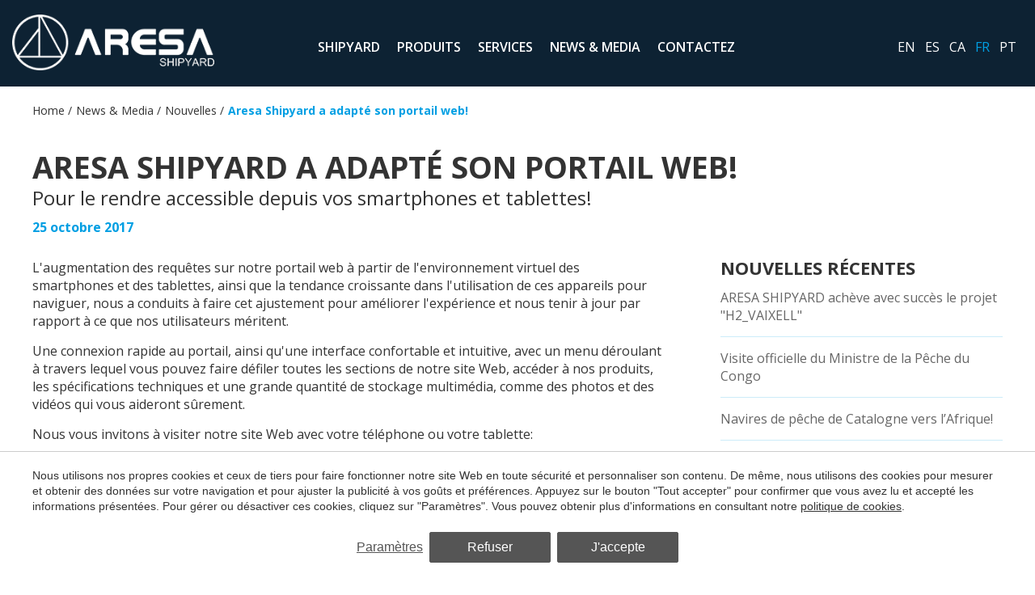

--- FILE ---
content_type: text/html; charset=UTF-8
request_url: https://www.aresashipyard.com/fr/nouvelles/grup-aresa-internacional-has-adapted-the-website
body_size: 13719
content:
<!doctype html>
<!--[if lt IE 7]> <html class="no-js lt-ie9 lt-ie8 lt-ie7" lang="fr"> <![endif]-->
<!--[if IE 7]>    <html class="no-js lt-ie9 lt-ie8" lang="fr"> <![endif]-->
<!--[if IE 8]>    <html class="no-js lt-ie9" lang="fr"> <![endif]-->
<!--[if IE 9]>    <html class="no-js lt-ie10" lang="fr"> <![endif]-->
<!--[if gt IE 8]><!--> <html class="no-js" lang="fr"> <!--<![endif]-->
<head>
<meta charset="utf-8">
<meta http-equiv="X-UA-Compatible" content="IE=edge,chrome=1">
<TITLE>Aresa Shipyard a adapté son portail web!</TITLE>
<META name="description" content="Pour le rendre accessible depuis vos smartphones et tablettes!">
<META name="keywords" content="">
<meta name="resource-type" content="document" />
<META http-equiv="Content-Type" content="text/html; charset=UTF-8">
<META http-equiv="content-language" content="fr" />
<link rel="canonical" href="https://www.aresashipyard.com/fr/nouvelles/grup-aresa-internacional-has-adapted-the-website">
<meta name="robots" content="index,follow,noodp,noydir">
<meta name="distribution" content="global">
<meta name="rating" content="general">
<meta name="copyright" content="2026 Aresa Shipyard">
<meta name="expires" content="never">
<meta name="viewport" content="width=device-width, initial-scale=1">
<meta property="og:type" content="article" />
<meta property="og:site_name" content="Aresa Shipyard" />
<meta property="og:url" content="https://www.aresashipyard.com/fr/nouvelles/grup-aresa-internacional-has-adapted-the-website"/>
<meta property="og:title" content="Aresa Shipyard a adapté son portail web!" />
<meta property="og:description" content="Pour le rendre accessible depuis vos smartphones et tablettes!" />
<meta property="og:image" content="https://www.aresashipyard.com/media/./articles/noticias/captura-web-mobil.jpg" />
<link rel="preconnect" href="https://www.googletagmanager.com">
<link rel="preconnect" href="https://www.google-analytics.com">
<link rel="preconnect" href="https://googleads.g.doubleclick.net">
<meta name="msapplication-TileImage" content="/favicon.ico">
<meta name="apple-mobile-web-app-title" content="Aresa Shipyard">
<link rel="icon" type="image/ico" href="/favicon.ico">


<LINK rel="stylesheet" href="/templates/html5.css?v=5.76" type="text/css" />

<LINK rel="stylesheet" href="/templates/style.css?v=5.76" type="text/css" />



<style>
</style>

<!--[if lt IE 9]>
<style>header,nav,section,article,aside,footer,hgroup,main { display: block; }</style>
<script>
document.createElement('header');
document.createElement('nav');
document.createElement('section');
document.createElement('article');
document.createElement('aside');
document.createElement('footer');
document.createElement('hgroup');
document.createElement('main');
</script>
<![endif]-->
<!--[if lt IE 10]>
<style>select{ background:none; }</style>
<![endif]-->
<script src="//ajax.googleapis.com/ajax/libs/jquery/1.7.1/jquery.min.js"></script>
<script>window.jQuery || document.write('<script src="/scripts/jquery.min.js"><\/script>')</script>
<script>
var __ie_ctx__ = {
	wl:'en',
	l:'fr',
	ts:1769486956173,
	tj:null,
	pc:{pm:8,pc:8}
};
addEventListener("DOMContentLoaded",function(){if(window.__ie_ctx__){"number"!=typeof __ie_ctx__.tj&&(__ie_ctx__.tj=Date.now());__ie_ctx__.st={m:0,k:0,t:0,w:0,p:0};var c=__ie_ctx__.st;"ontouchstart"in window&&addEventListener("touchstart",function(){c.t++});addEventListener("click",function(){c.m++});addEventListener("keydown",function(){c.k++});addEventListener("wheel",function(){c.w++});addEventListener("pointermove",function(){c.p++});__ie_ctx__.__stf=function(g){var a=[],b=["Location","History","WebSocket",
"Window"],e=["localStorage","sessionStorage"],f=0,d;for(d in b)"function"==typeof window[b[d]]&&f++;for(d in e)"object"==typeof window[e[d]]&&f++;a.push(f);a.push(b.concat(e).length);a.push(__ie_ctx__.ts);__ie_ctx__.tj?a.push(Date.now()-__ie_ctx__.tj):a.push(-1);b=__ie_ctx__.st;a.push(b.k);a.push(b.m);a.push(b.w);a.push(b.t);a.push(b.p);a=btoa(a.map(function(h){return h.toString(16)}).join(","));g.setRequestHeader("X-IESM",a)}}});
</script>
<script async src="https://www.googletagmanager.com/gtag/js?id=G-016BLPFG0C"></script>
<script>
window.dataLayer = window.dataLayer || [];
function gtag(){dataLayer.push(arguments)};
gtag('js', new Date());
gtag('consent', 'default', {
  ad_storage:'denied',
  ad_user_data:'denied',
  ad_personalization:'denied',
  analytics_storage:'denied'
});
gtag('config','G-016BLPFG0C');
</script>
</head>

<body id='article' >
<div class="page">

<script>
    $('body').addClass('isDesktop chrome');
</script>
<link rel="preconnect" href="https://fonts.googleapis.com">
<link rel="preconnect" href="https://fonts.gstatic.com" crossorigin>
<link href="https://fonts.googleapis.com/css2?family=Open+Sans:wght@400;600;700&display=swap" rel="stylesheet">
<link rel="stylesheet" href="/scripts/custom_animate.css" type="text/css">

<header class="header header--short">
    <div class="header__cols">

        <div class="header__col">
            <div class="header__logo">
                <a href="/fr">
                    <img class="_imgAuto" width="225" height="62" src="/templates/images/logo.png" alt="Aresa Shipyard">
                </a>
            </div>
        </div>

        <div class="header__col">
            <div class="header__nav">
                <nav><ul><li class="menu-0"><a href="/fr"></a></li><li class="menu-1"><a href="/fr/grup-aresa">Shipyard</a><ul><li class="menu-2"><a href="/fr/enterprise">Enterprise</a></li><li class="menu-3"><a href="/fr/chantiers-navals">Équipements</a></li><li class="menu-4"><a href="/fr/construction-de-bateaux">International</a></li><li class="menu-5"><a href="/fr/embarcations-professionnels">Bureau technique</a></li></ul></li><li class="menu-6"><a href="/fr/bateaux">Produits</a><ul><li class="menu-7"><a href="/fr/bateaux/navires-de-guerre">Navires de défense et de surveillance</a></li><li class="menu-8"><a href="/fr/bateaux/bateaux-de-travail">Navires de Services et Offshore</a></li><li class="menu-9"><a href="/fr/bateaux/navire-de-peche">Navires de pêche</a></li><li class="menu-10"><a href="/fr/bateaux/navire-a-passagers">Navires de passagers</a></li><li class="menu-11"><a href="/fr/bateaux/bateau-semi-rigide">Bateaux professionnels</a></li><li class="menu-12"><a href="/fr/bateaux/yachts">YACHTS</a></li></ul></li><li class="menu-13"><a href="/fr/navires">Services</a><ul><li class="menu-14"><a href="/fr/navires/transport-de-bateaux">Transports maritimes</a></li><li class="menu-15"><a href="/fr/navires/cours-de-formation">Stages de formation</a></li><li class="menu-16"><a href="/fr/navires/entretien-de-bateaux">Assistance Technique</a></li><li class="menu-17"><a href="/fr/navires/gestion-de-flotte">Gestion des flottes</a></li></ul></li><li class="menu-18"><a href="/fr/news-media">News & Media</a><ul><li class="menu-19"><a href="/fr/nouvelles">Nouvelles</a></li><li class="menu-20"><a href="/fr/articles-whitepapers">Articles & Whitepapers</a></li><li class="menu-21"><a href="/fr/news-media/videos">Videos</a></li></ul></li><li class="menu-22"><a href="/fr/contactez">Contactez</a></li></ul></nav>
            </div>
        </div>

        <div class="header__col">
            <div class="header__languages"><ul class="languages"><li class="language-en"><a href="/news/grup-aresa-internacional-has-adapted-the-website">en</a></li><li class="language-es"><a href="/es/noticias/grup-aresa-internacional-has-adapted-the-website">es</a></li><li class="language-ca"><a href="/ca/noticies/grup-aresa-internacional-has-adapted-the-website">ca</a></li><li class="language-fr active"><a href="/fr/nouvelles/grup-aresa-internacional-has-adapted-the-website">fr</a></li><li class="language-pt"><a href="/pt/noticias/grup-aresa-internacional-has-adapted-the-website">pt</a></li></ul></div>
        </div>
    </div>
</header>
<style>
._contentStyle iframe {
    width: 100%;
  aspect-ratio: 16 / 9;
}
</style>

<main>

    <section class="_section breadcrumbsSection">
    <div class="_container">
        <ul class="breadcrumbs"><li><a href="/fr">Home</a></li><li><a href="/fr/news-media">News & Media</a></li><li><a href="/fr/nouvelles">Nouvelles</a></li><li class="breadcrumbs__curr">Aresa Shipyard a adapté son portail web!</li>    </div>
</section>

    <section class="_section">
        <div class="_container">

            <div class="pageTitles">
                <div class="pageTitles__title"><h1 id='fx-page-title'>Aresa Shipyard a adapté son portail web!</h1></div>

                                    <div class="pageTitles__subtitle"><h2 id='fx-page-subtitle'>Pour le rendre accessible depuis vos smartphones et tablettes!</h2></div>
                <div class="pageTitles__date">25 octobre 2017</div>
            </div>

            <div class="contentWithSidebar">
                <div class="contentWithSidebar__content">
                    <div class="_contentStyle content"><p>L&#39;augmentation des requ&ecirc;tes sur notre portail web &agrave; partir de l&#39;environnement virtuel des smartphones et des tablettes, ainsi que la tendance croissante dans l&#39;utilisation de ces appareils pour naviguer, nous a conduits &agrave; faire cet ajustement pour am&eacute;liorer l&#39;exp&eacute;rience et nous tenir &agrave; jour par rapport &agrave; ce que nos utilisateurs m&eacute;ritent.</p>

<p>Une connexion rapide au portail, ainsi qu&#39;une interface confortable et intuitive, avec un menu d&eacute;roulant &agrave; travers lequel vous pouvez faire d&eacute;filer toutes les sections de notre site Web, acc&eacute;der &agrave; nos produits, les sp&eacute;cifications techniques et une grande quantit&eacute; de stockage multim&eacute;dia, comme des photos et des vid&eacute;os qui vous aideront s&ucirc;rement.</p>

<p>Nous vous invitons &agrave; visiter notre site Web avec votre t&eacute;l&eacute;phone ou votre tablette:&nbsp;</p>

<p><a href="https://www.aresaboats.com/es/">www.gruparesaint.com</a></p>
</div>
                </div>

                <div class="contentWithSidebar__sidebar">
                    <div class="list">                            <div class="list__title">Nouvelles récentes</div>
                            <ul class="list__list">                                    <li>
                                        <a href="/fr/nouvelles/aresa-shipyard-successfully-completes-the-h2vaixell-project" title="ARESA SHIPYARD achève avec succès le projet &#34;H2_VAIXELL&#34;">ARESA SHIPYARD achève avec succès le projet &#34;H2_VAIXELL&#34;</a>
                                    </li>                                    <li>
                                        <a href="/fr/nouvelles/the-minister-of-fisheries-of-the-democratic-republic-of-congo-rdc-visits-aresa-shipyard" title="Visite officielle du Ministre de la Pêche du Congo ">Visite officielle du Ministre de la Pêche du Congo </a>
                                    </li>                                    <li>
                                        <a href="/fr/articles-et-whitepapers/fishing-vessels-from-catalonia-to-africa" title="Navires de pêche de Catalogne vers l’Afrique!">Navires de pêche de Catalogne vers l’Afrique!</a>
                                    </li>                                    <li>
                                        <a href="/fr/nouvelles/new-project-in-progress" title="Nouveau projet RDC en cours! ">Nouveau projet RDC en cours! </a>
                                    </li>                                    <li>
                                        <a href="/fr/nouvelles/we-present-the-new-aresa-black-falcon-v2-0-model" title="NOUS VOUS PRÉSENTONS LE NOUVEAU MODÈLE ARESA BLACK FALCON V2.0 !">NOUS VOUS PRÉSENTONS LE NOUVEAU MODÈLE ARESA BLACK FALCON V2.0 !</a>
                                    </li>                                    <li>
                                        <a href="/fr/nouvelles/proud-of-the-last-contract-signing-at-aresa" title="FIERS DE PARTAGER L&#39;UN DE NOS DERNIERS CONTRATS AVEC L&#39;ARESA ! ">FIERS DE PARTAGER L&#39;UN DE NOS DERNIERS CONTRATS AVEC L&#39;ARESA ! </a>
                                    </li>                                    <li>
                                        <a href="/fr/nouvelles/new-project-at-aresa-shipyard" title="Nouveau projet au Aresa Shipyard!">Nouveau projet au Aresa Shipyard!</a>
                                    </li>                                    <li>
                                        <a href="/fr/nouvelles/green-innovation-h-powered-catamaran-at-aresa-shipyard" title="Green Innovation | H₂-Powered Catamaran at Aresa Shipyard ">Green Innovation | H₂-Powered Catamaran at Aresa Shipyard </a>
                                    </li>                                    <li>
                                        <a href="/fr/nouvelles/going-faster-further-and-greener" title="Going faster, further and greener">Going faster, further and greener</a>
                                    </li>                                    <li>
                                        <a href="/fr/nouvelles/the-new-aresa-2500-s-rws-is-already-on-his-way-to-angola" title="Le nouvel ARESA 2500 S RWS est déjà en route pour l&#39;Angola ! ">Le nouvel ARESA 2500 S RWS est déjà en route pour l&#39;Angola ! </a>
                                    </li>                                    <li>
                                        <a href="/fr/nouvelles/aresa-1300-sentinel-ii" title="ARESA SHIPYARD S.L. a remporté un contrat pour la construction de 9 unités d&#39;ARESA 1300 SENTIN">ARESA SHIPYARD S.L. a remporté un contrat pour la construction de 9 unités d&#39;ARESA 1300 SENTIN</a>
                                    </li>                                    <li>
                                        <a href="/fr/nouvelles/aresa-shipyard-has-been-award-with-a-contract-to-build-4-units-of-aresa-2500-s-rws" title="ARESA SHIPYARD a remporté un contrat pour la construction de 4 unités ARESA 2500 S RWS">ARESA SHIPYARD a remporté un contrat pour la construction de 4 unités ARESA 2500 S RWS</a>
                                    </li>                                    <li>
                                        <a href="/fr/nouvelles/aresa-shipyard-is-present-at-the-nigerian-navy-week" title="Aresa Shipyard est présent à la Nigerian Navy Week">Aresa Shipyard est présent à la Nigerian Navy Week</a>
                                    </li>                                    <li>
                                        <a href="/fr/nouvelles/60-years-of-success-in-naval-shipbuilding" title="60 ans de succès dans la construction navale">60 ans de succès dans la construction navale</a>
                                    </li>                                    <li>
                                        <a href="/fr/nouvelles/aresa-shipyard-entrega-4-patrulleras-a-la-armada-de-nigeria" title="Aresa Shipyard livre 4 patrouilleurs à la marine nigériane">Aresa Shipyard livre 4 patrouilleurs à la marine nigériane</a>
                                    </li>                                    <li>
                                        <a href="/fr/nouvelles/el-equipo-de-aresa-os-desea-feliz-navidad" title="L&#39;équipe Aresa Shipyard vous souhaite un joyeux Noël!">L&#39;équipe Aresa Shipyard vous souhaite un joyeux Noël!</a>
                                    </li>                                    <li>
                                        <a href="/fr/nouvelles/cefopescas-is-delivered-to-angola" title="CEFOPESCA est livré en Angola!">CEFOPESCA est livré en Angola!</a>
                                    </li>                                    <li>
                                        <a href="/fr/nouvelles/the-new-aresa-1500-black-falcon-high-speed-interceptor" title="Le nouvel intercepteur haute vitesse ARESA 1500 Black Falcon">Le nouvel intercepteur haute vitesse ARESA 1500 Black Falcon</a>
                                    </li>                                    <li>
                                        <a href="/fr/nouvelles/the-new-gepus-by-aresa" title="Le nouveau GEPUS ARESA">Le nouveau GEPUS ARESA</a>
                                    </li>                                    <li>
                                        <a href="/fr/nouvelles/aresa-cat-delivered-to-israel" title="ARESA 2300 CAT part pour Israël ">ARESA 2300 CAT part pour Israël </a>
                                    </li>                                    <li>
                                        <a href="/fr/nouvelles/grup-aresa-internacional-wishes-you-merry-christmas" title=" Aresa Shipyard vous souhaite un joyeux Noël!"> Aresa Shipyard vous souhaite un joyeux Noël!</a>
                                    </li>                                    <li>
                                        <a href="/fr/nouvelles/grup-aresa-internacional-gets-the-black-falcon-project" title="Aresa Shipyard remporte le projet ">Aresa Shipyard remporte le projet </a>
                                    </li>                                    <li>
                                        <a href="/fr/nouvelles/delivery-of-the-latest-units-for-the-rsnf-royal-saudi-forces" title="Livraison des dernières unités pour les Forces de la Marine Royale d&#39;Arabie Saoudite!">Livraison des dernières unités pour les Forces de la Marine Royale d&#39;Arabie Saoudite!</a>
                                    </li>                                    <li>
                                        <a href="/fr/nouvelles/grup-aresa-int-presents-the-new-aresa-black-bird-rfb" title="Aresa Shipyard présente le nouveau Aresa 470 Black Bird RFB!">Aresa Shipyard présente le nouveau Aresa 470 Black Bird RFB!</a>
                                    </li></ul></div>
                </div>
            </div>
        </div>
    </section>

</main></div>
<div class="clear"></div>


<footer class="footer">
	<div class="footer__top _section _section--pad">
		<div class="_container">

			<div class="footer__newsletter _flex">
				<div class="_colThree">
					<div class="footer__title _padRight">Abonnez-vous à notre newsletter</div>
				</div>
				<div class="_colNine">
					<div class="newsletter">
    <form action="//gruparesaint.us2.list-manage.com/subscribe/post?u=8d780d34764e0314ad5a81c41&id=ae8f87847d" method="post" target="_blank" novalidate>
        <div class="newsletter__fields">
            <input class="newsletter__email" type="email" placeholder="Email" name="EMAIL">
            <input class="newsletter__submit" type="submit" name="subscribe" value="Envoyer">
        </div>

        <div style="position: absolute; left: -5000px;" aria-hidden="true"><input type="text" name="b_8d780d34764e0314ad5a81c41_b30ad27fef" tabindex="-1" value=""></div>
    </form>
</div>				</div>
			</div>

			<div class="footer__logo">
				<a href="/fr">
                    <img loading="lazy" width="173" height="47" src="/templates/images/logo-2.png" alt="Aresa Shipyard">
				</a>
			</div>

			<div class="footer__cols">
				<div class="footer__col">
					<div class="footer__info">
                        <div class="footer__menu__title">
                            <div>                                    <span>Aresa</span>                                    <span>Shipyard</span></div>
                            <div>Shipyard</div>
                        </div>
						
                        						<div class="footer__address"><div class="address">
    <div class="address__top">
        <div>Edifici ARESA</div>
        <div>Moll del portinyol s/n, Zona portuària</div>
        <div>08350 Arenys de Mar</div>
        <div class="address__map">
            <a href="https://www.google.com/maps/dir/?api=1&origin=current+location&destination=ARESASHIPYARD" target="_blank">
                <div><svg xmlns="http://www.w3.org/2000/svg" width="24" height="24" viewBox="0 0 24 24"><path d="M12 0c-4.198 0-8 3.403-8 7.602 0 4.198 3.469 9.21 8 16.398 4.531-7.188 8-12.2 8-16.398 0-4.199-3.801-7.602-8-7.602zm0 11c-1.657 0-3-1.343-3-3s1.343-3 3-3 3 1.343 3 3-1.343 3-3 3z"/></svg> Comment arriver</div>
            </a>
        </div>
    </div>

    <div class="address__bot">            <div class="address__phone">Tel. <a href="tel:(+34) 93 792 13 00">(+34) 93 792 13 00</a></div>
                    <div class="address__phone">Fax. <a href="tel:(+34) 93 792 12 40">(+34) 93 792 12 40</a></div>
                    <div class="address__email">
                <a href="mailto:info@gruparesaint.com">info@gruparesaint.com</a>
            </div>
            </div>
</div>

</div>

                        						<div class="footer__social">
<div class="socials">            <div class="socials__social ">
                <a href="https://www.instagram.com/aresashipyard" target="_blank"><svg xmlns="http://www.w3.org/2000/svg" viewBox="0 0 24 24"><path d="M7.263 0A7.271 7.271 0 0 0 0 7.263v9.474A7.271 7.271 0 0 0 7.263 24h9.474A7.271 7.271 0 0 0 24 16.737V7.263A7.271 7.271 0 0 0 16.737 0Zm11.053 4.421a1.263 1.263 0 1 1-1.263 1.263 1.262 1.262 0 0 1 1.263-1.263ZM12 5.684A6.316 6.316 0 1 1 5.684 12 6.323 6.323 0 0 1 12 5.684Zm0 1.895A4.421 4.421 0 1 0 16.421 12 4.421 4.421 0 0 0 12 7.579Z"/></svg></a>
            </div>            <div class="socials__social ">
                <a href="https://www.youtube.com/@GrupAresaInt" target="_blank"><svg xmlns="http://www.w3.org/2000/svg" viewBox="0 0 25 24.453"><defs/><path class="cls-1" d="M20.434 11.647H4.567A4.566 4.566 0 0 0 0 16.214v3.672a4.567 4.567 0 0 0 4.567 4.567h15.867A4.567 4.567 0 0 0 25 19.886v-3.672a4.566 4.566 0 0 0-4.566-4.567ZM7.9 14.5H6.426v7.329H5V14.5H3.525v-1.243H7.9Zm4.168 7.329H10.8v-.689a2.868 2.868 0 0 1-.73.587 1.547 1.547 0 0 1-.734.2.792.792 0 0 1-.661-.281 1.366 1.366 0 0 1-.223-.849v-5.291H9.72v4.855a.534.534 0 0 0 .078.323.314.314 0 0 0 .26.1.718.718 0 0 0 .353-.132 1.8 1.8 0 0 0 .392-.338v-4.808h1.265Zm4.589-1.3a1.578 1.578 0 0 1-.3 1.031 1.052 1.052 0 0 1-.859.357 1.515 1.515 0 0 1-.662-.138 1.625 1.625 0 0 1-.541-.429v.484h-1.276v-8.577H14.3v2.763a1.979 1.979 0 0 1 .542-.441 1.256 1.256 0 0 1 .584-.15 1.091 1.091 0 0 1 .916.4 1.873 1.873 0 0 1 .318 1.182Zm4.384-1.7h-2.417v1.191a1.38 1.38 0 0 0 .123.694.474.474 0 0 0 .429.191.523.523 0 0 0 .439-.163 1.354 1.354 0 0 0 .126-.722v-.288h1.3v.325a2.026 2.026 0 0 1-.476 1.467 1.883 1.883 0 0 1-1.418.49 1.744 1.744 0 0 1-1.339-.522 2.018 2.018 0 0 1-.489-1.435v-2.851a1.781 1.781 0 0 1 .538-1.338 1.9 1.9 0 0 1 1.384-.518 1.78 1.78 0 0 1 1.335.478 1.9 1.9 0 0 1 .465 1.378Z"/><path class="cls-1" d="M14.826 16.434a.588.588 0 0 0-.268.063.874.874 0 0 0-.261.194v3.942a1.088 1.088 0 0 0 .3.223.756.756 0 0 0 .306.067.411.411 0 0 0 .342-.134.691.691 0 0 0 .109-.436v-3.268a.767.767 0 0 0-.133-.488.491.491 0 0 0-.395-.163ZM19.188 16.457a.5.5 0 0 0-.434.174.927.927 0 0 0-.13.567v.64h1.117V17.2a.931.931 0 0 0-.133-.567.487.487 0 0 0-.42-.176ZM12.284 9.622a2.18 2.18 0 0 0 1.525-.507 1.812 1.812 0 0 0 .552-1.4v-3.6a1.678 1.678 0 0 0-.561-1.308 2.1 2.1 0 0 0-1.452-.507 2.353 2.353 0 0 0-1.548.48 1.6 1.6 0 0 0-.575 1.291v3.613a1.856 1.856 0 0 0 .564 1.416 2.106 2.106 0 0 0 1.495.522Zm-.59-5.6a.461.461 0 0 1 .162-.368.617.617 0 0 1 .424-.143.69.69 0 0 1 .456.143.446.446 0 0 1 .175.368v3.8a.578.578 0 0 1-.171.441.652.652 0 0 1-.46.157.571.571 0 0 1-.434-.157.6.6 0 0 1-.152-.441ZM16.511 9.549a1.8 1.8 0 0 0 .826-.223 2.989 2.989 0 0 0 .818-.648v.77h1.425V2.477h-1.425v5.29a1.942 1.942 0 0 1-.438.378.833.833 0 0 1-.4.147.349.349 0 0 1-.29-.113.56.56 0 0 1-.092-.357V2.477h-1.418V8.3a1.465 1.465 0 0 0 .249.934.9.9 0 0 0 .745.315ZM6.644 9.448h1.603V5.529L10.113 0H8.484l-.992 3.775h-.101L6.35 0H4.735l1.909 5.703v3.745z"/><path class="cls-1" d="M15.353 20.353a.691.691 0 0 1-.109.436.411.411 0 0 1-.342.134.756.756 0 0 1-.306-.067 1.088 1.088 0 0 1-.3-.223v-3.942a.874.874 0 0 1 .261-.194.588.588 0 0 1 .268-.063.491.491 0 0 1 .394.163.767.767 0 0 1 .133.488ZM19.741 17.838h-1.117V17.2a.927.927 0 0 1 .13-.567.5.5 0 0 1 .434-.174.487.487 0 0 1 .42.174.931.931 0 0 1 .133.567Z"/></svg></a>
            </div>            <div class="socials__social ">
                <a href="https://www.linkedin.com/company/10997548/" target="_blank"><svg xmlns="http://www.w3.org/2000/svg" viewBox="0 0 21 20.072"><path d="M4.769 20.072H.267V6.531h4.5ZM2.517 4.681h-.03A2.347 2.347 0 1 1 2.546 0a2.348 2.348 0 1 1-.029 4.681ZM21 20.072h-4.5v-7.245c0-1.82-.651-3.063-2.28-3.063a2.472 2.472 0 0 0-2.311 1.648 3.069 3.069 0 0 0-.148 1.1v7.563H7.26s.057-12.275 0-13.544h4.5v1.917a4.471 4.471 0 0 1 4.059-2.235c2.961 0 5.182 1.934 5.182 6.1Z"/></svg></a>
            </div>            <div class="socials__social strokeSVG">
                <a href="https://www.tiktok.com/@aresashipyard" target="_blank"><svg fill="#ffffff" viewBox="-0.48 -0.48 24.96 24.96" role="img" xmlns="http://www.w3.org/2000/svg" stroke="#ffffff"><g id="SVGRepo_bgCarrier" stroke-width="0"></g><g id="SVGRepo_tracerCarrier" stroke-linecap="round" stroke-linejoin="round"></g><g id="SVGRepo_iconCarrier"><title>TikTok icon</title><path d="M12.53.02C13.84 0 15.14.01 16.44 0c.08 1.53.63 3.09 1.75 4.17 1.12 1.11 2.7 1.62 4.24 1.79v4.03c-1.44-.05-2.89-.35-4.2-.97-.57-.26-1.1-.59-1.62-.93-.01 2.92.01 5.84-.02 8.75-.08 1.4-.54 2.79-1.35 3.94-1.31 1.92-3.58 3.17-5.91 3.21-1.43.08-2.86-.31-4.08-1.03-2.02-1.19-3.44-3.37-3.65-5.71-.02-.5-.03-1-.01-1.49.18-1.9 1.12-3.72 2.58-4.96 1.66-1.44 3.98-2.13 6.15-1.72.02 1.48-.04 2.96-.04 4.44-.99-.32-2.15-.23-3.02.37-.63.41-1.11 1.04-1.36 1.75-.21.51-.15 1.07-.14 1.61.24 1.64 1.82 3.02 3.5 2.87 1.12-.01 2.19-.66 2.77-1.61.19-.33.4-.67.41-1.06.1-1.79.06-3.57.07-5.36.01-4.03-.01-8.05.02-12.07z"></path></g></svg></a>
            </div>            <div class="socials__social strokeSVG">
                <a href="https://www.vimeo.com/gruparesaint" target="_blank"><svg viewBox="0 -1.5 20 20" version="1.1" xmlns="http://www.w3.org/2000/svg" xmlns:xlink="http://www.w3.org/1999/xlink" fill="#000000"><g id="SVGRepo_bgCarrier" stroke-width="0"></g><g id="SVGRepo_tracerCarrier" stroke-linecap="round" stroke-linejoin="round"></g><g id="SVGRepo_iconCarrier"> <title>vimeo [#ffffff]</title> <desc>Created with Sketch.</desc> <defs> </defs> <g id="Page-1" stroke="none" stroke-width="1" fill="#ffffff" fill-rule="evenodd"> <g id="Dribbble-Light-Preview" transform="translate(-60.000000, -7560.000000)" fill="#ffffffffffff"> <g id="icons" transform="translate(56.000000, 160.000000)"> <path d="M23.99,7403.93262 C23.9,7405.8454 22.541,7408.46538 19.911,7411.79058 C17.192,7415.26353 14.891,7417 13.009,7417 C11.843,7417 10.857,7415.94019 10.051,7413.82155 L8.437,7407.99457 C7.839,7405.87495 7.197,7404.81514 6.51,7404.81514 C6.36,7404.81514 5.837,7405.12441 4.941,7405.74296 L4,7404.55117 C4.986,7403.69722 5.957,7402.84326 6.913,7401.99029 C8.228,7400.87138 9.214,7400.28337 9.871,7400.22427 C11.425,7400.07751 12.381,7401.12156 12.74,7403.35839 C13.128,7405.77251 13.397,7407.2726 13.547,7407.8616 C13.995,7409.86303 14.488,7410.86374 15.026,7410.86374 C15.444,7410.86374 16.072,7410.21662 16.908,7408.92141 C17.745,7407.6262 18.193,7406.64026 18.253,7405.96359 C18.372,7404.84469 17.924,7404.28622 16.908,7404.28622 C16.43,7404.28622 15.937,7404.38865 15.429,7404.59451 C16.415,7401.44561 18.298,7399.91499 21.077,7400.00364 C23.138,7400.06274 24.11,7401.37174 23.99,7403.93262 L23.99,7403.93262 Z" id="vimeo-[#ffffff]"> </path> </g> </g> </g> </g></svg></a>
            </div></div></div>
					</div>
				</div>

				<div class="footer__col">
					<div class="footer__menu">
						<div class="footer__menu__title">ARESA</div>
						<ul><li class="menu-0"><a href="/fr/enterprise">Enterprise</a></li><li class="menu-1"><a href="/fr/chantiers-navals">Équipements</a></li><li class="menu-2"><a href="/fr/construction-de-bateaux">International</a></li><li class="menu-3"><a href="/fr/embarcations-professionnels">Bureau technique</a></li><li class="menu-4"><a href="/fr/news-media">News & Media</a></li></ul>					</div>
				</div>

				<div class="footer__col">
					<div class="footer__menu">
						<div class="footer__menu__title">produits</div>
						<ul><li class="menu-0"><a href="/fr/bateaux/navires-de-guerre">Navires de défense et de surveillance</a></li><li class="menu-1"><a href="/fr/bateaux/bateaux-de-travail">Navires de Services et Offshore</a></li><li class="menu-2"><a href="/fr/bateaux/yachts">YACHTS</a></li><li class="menu-3"><a href="/fr/bateaux/navire-de-peche">Navires de pêche</a></li><li class="menu-4"><a href="/fr/bateaux/navire-a-passagers">Navires de passagers</a></li><li class="menu-5"><a href="/fr/bateaux/bateau-semi-rigide">Bateaux professionnels</a></li></ul>					</div>
				</div>

				<div class="footer__col">
					<div class="footer__menu">
						<div class="footer__menu__title">services</div>
						<ul><li class="menu-0"><a href="/fr/navires/transport-de-bateaux">Transports maritimes</a></li><li class="menu-1"><a href="/fr/navires/cours-de-formation">Stages de formation</a></li><li class="menu-2"><a href="/fr/navires/entretien-de-bateaux">Assistance Technique</a></li><li class="menu-3"><a href="/fr/navires/gestion-de-flotte">Gestion des flottes</a></li></ul>					</div>
				</div>

			</div>
		</div>
	</div>
	
	<div class="footer__bottom _section _noMrgV">
		<div class="postFooter">
			<div class="_container">
                <div class="postFooter__items">
                    <span class="postFooter__item">Copyright &copy; 2026 Aresa Shipyard</span>

                                            <span class="postFooter__item">
                            <a href="/fr/mentions-legales">Mentions légales</a>
                        </span>
                    
                                            <span class="postFooter__item">
                            <a href="/fr/politique-de-confidentialite">Politique de confidentialité</a>
                        </span>
                    
                                            <span class="postFooter__item">
                            <a href="/fr/politique-de-cookies">Politique de Cookies</a>
                        </span>
                    						<span class="postFooter__item">
                            <a href="/fr/cana-de-plaintes">Canal de plaintes</a>
                        </span>
                        <span class="postFooter__item">
                            <a href="/fr/politiques-et-certificats">Politiques et Certificats</a>
                        </span>

                    <span class="postFooter__item postFooter__item--right">by <a href="https://www.iestrategic.es/"><u>iEstrategic</u></a></span>
                </div>
			</div>
		</div>
	</div>
	
</footer>


<script type="text/javascript" src="/templates/common/_scripts.js?v=5.76"></script>


















<script type="text/javascript">
$('a[href$=pdf]').click(function(){
	gtag('event', 'download', {
		'event_category': 'FX-Events',
		'event_action': 'Download',
		'event_label': $(this).attr('href'),
		'value': 1,
		'non_interaction': true
	});
});

$('.inquiry').click(function () {
	var event_label = $("#category_id").val();
	var event_value = 1;
	gtag('event', 'inquiry', {
		'event_category': 'FX-Events',
		'event_action': 'Inquiry',
		'event_label': event_label,
		'value': event_value,
		'non_interaction': true
	});

});


$('.promo-link').click(function () {
	gtag('event', 'promotion', {
	'event_category': 'FX-Events',
			'event_action': 'Promotions',
			'event_label': $(this).attr('data-id') + '#' + $(this).attr('data-language') + '#' + $(this).attr('data-title'),
			'value': 1,
			'non_interaction': true
	});
});
	
$('a[href^="tel:"]').click(function () {
	gtag('event', 'call', {
	'event_category': 'FX-Events',
			'event_action': 'Calls',
			'event_label': $(this).attr('href'),
			'value': 1,
			'non_interaction': true
	});
		
});
	
</script>
<script type="text/javascript">
function fxTrackInquiry(action, label, value, category, options)
{
	var defVal = 1;
	action = action || 'Inquiry';
	if(typeof window.__fxTrackInquiry_action=='string')
		action = window.__fxTrackInquiry_action;
	label = label || '';
	value = value!==null && !isNaN(value) ? parseFloat(value) : defVal;
	category = category || 'FX-Events';
	var fbKey = 'track';
	var fbValue = 'Lead';
	if(typeof(options)=='object' && !Array.isArray(options) && options!=null)
	{
		if(typeof(options.adwords_tracking_code)=='string')
			adwTrCode = options.adwords_tracking_code;
		if(typeof(options.facebook_track_custom)=='string')
		{
			fbKey = 'trackCustom';
			fbValue = options.facebook_track_custom;
		}
	}
	if(window.gtag)
	{
		gtag('event', action, {'event_category':category,'event_action':action,'event_label':label,'value':value,'non_interaction':true});
		gtag('event', 'generate_lead', {currency:'EUR', value:value});
	}
	
	if(window.fbq)
		fbq(fbKey, fbValue);
}
</script>
<style type="text/css">
/*--- RESET ---*/
._cookieBanner div, ._cookieModalContainer div,
._cookieBanner span, ._cookieModalContainer span, 
._cookieBanner p, ._cookieModalContainer p, 
._cookieBanner a, ._cookieModalContainer a, 
._cookieBanner small, ._cookieModalContainer small, 
._cookieBanner label, ._cookieModalContainer label, 
._cookieBanner button, ._cookieModalContainer button, 
._cookieBanner input, ._cookieModalContainer input {
	margin: 0;
	padding: 0;
	border: 0;
	font: inherit;
	vertical-align: baseline;
	box-sizing:border-box;
	font-size:16px;
	font-family: Arial, Sans-serif;
}
._cookieBanner a, ._cookieModalContainer a {
	text-decoration: none;
	color: inherit;
	transition: 0.2s all;
}
._cookieBanner a:visited, ._cookieModalContainer a:visited {
	color: inherit;
}
._cookieBanner input, ._cookieModalContainer input,
._cookieBanner select, ._cookieModalContainer select{
	margin: 0;
	padding: 0;
	border: none;
	border-radius: initial;
	-webkit-appearance: none;
	-moz-appearance: none;
	appearance: none;
	background-color: transparent;
}
._cookieBanner input:focus, ._cookieModalContainer input:focus,
._cookieBanner select:focus, ._cookieModalContainer select:focus,
._cookieBanner button:focus, ._cookieModalContainer button:focus{
	outline: none;
}
._cookieBanner input, ._cookieModalContainer input{
	width: 100%;
	padding: 15px;
	font-size: 16px;
}
/*--- _cookieBanner ---*/
div._cookieBanner,
div._cookieModalContainer,
div._cookieModalContainer{
	min-width: 250px;
}
div._cookieBanner,
div._cookieModalContainer{
	position:fixed;
	opacity: 1;
	transition:z-index 0s 0s, opacity .5s, all .5s;
}
div._cookieModalContainer{
	top:0;
	bottom:0;
	left:0;
	right:0;
	z-index:1000000;
}
div._cookieBanner{
	bottom:0;
	left: 0;
	right: 0;
	z-index:999999;
	padding:20px 20px;
	background-color:#ffffff;
	text-align:center;
	box-sizing:border-box;
	border-top:1px solid #cccccc;
}
div._cookieBanner--hidden,
div._cookieModalContainer--hidden{
	opacity:0;
	z-index:-1;
	transition:z-index 0s .5s, opacity .5s, all .5s;
}
div._cookieBanner__container{
	margin:0 auto;
	max-width:1200px;
}
div._cookieBanner__inner{
	display:-webkit-box;display:-moz-box;display:-ms-flexbox;display:-webkit-flex;
	display:flex;
	-webkit-box-align:center;-moz-box-align:center;-webkit-align-items:center;-ms-flex-align:center;
	align-items:center;
	flex-direction:column;
}
div._cookieBanner__text,
div._cookieBanner__text > *{
	font-size: 14px;
}
div._cookieBanner__text{
	text-align: left;
	line-height: 1.4;
	color:#333333;
}
a._cookieBanner__link{
	text-decoration: underline;
}
div._cookieBanner__buttons{
	display:-webkit-box;display:-moz-box;display:-ms-flexbox;display:-webkit-flex;
	display:flex;
	flex-direction:row;
	margin-top:18px;
	gap:18px;
}
/*--- _cookieModal ---*/
div._cookieModalContainer__overlay{
	position:absolute;
	top:0;
	bottom:0;
	left:0;
	right:0;
	background-color:#0009;
}
div._cookieModal{
	position:absolute;
	top:15%;
	left:50%;
	z-index:1;
	-webkit-transform: translateX(-50%);
	-ms-transform: translateX(-50%);
	-o-transform: translateX(-50%);
	transform: translateX(-50%);
	width:600px;
	height:600px;
	background-color:#fff;
	border:1px solid #333;
	box-shadow:0 0 10px #333;
	color:#333;
}
div._cookieModal__inner{
	display:-webkit-box;display:-moz-box;display:-ms-flexbox;display:-webkit-flex;
	display:flex;
	-webkit-box-direction:normal;-moz-box-direction:normal;-webkit-box-orient:vertical;-moz-box-orient:vertical;-webkit-flex-direction:column;-ms-flex-direction:column;
	flex-direction:column;
	width:100%;
	height:100%;
}
div._cookieModal__header{
	display:-webkit-box;display:-moz-box;display:-ms-flexbox;display:-webkit-flex;
	display:flex;
	flex-shrink:0;
	-webkit-box-align:center;-moz-box-align:center;-webkit-align-items:center;-ms-flex-align:center;
	align-items:center;
	-webkit-box-pack:space-between;-moz-box-pack:space-between;-webkit-justify-content:space-between;-ms-flex-pack:space-between;
	justify-content:space-between;
	padding:15px 15px 15px 25px;
}
div._cookieModal__header__title{
	font-size:22px;
}
button._cookieModal__close{
	background:none;
	border:0;
	padding:0;
	outline:none;
	cursor:pointer;
	font:inherit;
	color:inherit;
}
button._cookieModal__close svg{
	width:25px;
	height:25px;
}
div._cookieModal__body{
	flex:1 1 auto;
	padding:25px;
	overflow-y:auto;
}
div._cookieModal__footer{
	display:-webkit-box;display:-moz-box;display:-ms-flexbox;display:-webkit-flex;
	display:flex;
	-webkit-box-pack:center;-moz-box-pack:center;-webkit-justify-content:center;-ms-flex-pack:center;
	justify-content:center;
	-webkit-box-align:center;-moz-box-align:center;-webkit-align-items:center;-ms-flex-align:center;
	align-items:center;
	padding:20px 25px;
	box-sizing:content-box;
}
div._cookieItem:not(:last-child){
	border-bottom:1px solid #ddd;
	margin-bottom:15px;
}
div._cookieItem__title{
	display:-webkit-box;display:-moz-box;display:-ms-flexbox;display:-webkit-flex;
	display:flex;
	-webkit-box-pack:space-between;-moz-box-pack:space-between;-webkit-justify-content:space-between;-ms-flex-pack:space-between;
	justify-content:space-between;
	-webkit-box-align:center;-moz-box-align:center;-webkit-align-items:center;-ms-flex-align:center;
	align-items:center;
	font-weight:700;
	font-size:16px;
	margin-bottom:15px;
}
div._cookieItem__title small{
	font-size:14.4px;
	text-align:right;
}
div._cookieItem__content{
	margin-bottom:15px;
	font-size:14px;
	line-height: 1.2;
}
input._cookieItem__switch{
	width:45px !important;
	height:24px !important;
	background-image:url('data:image/svg+xml,%3csvg xmlns="http://www.w3.org/2000/svg" viewBox="-4 -4 8 8"%3e%3ccircle r="3" fill="%23fff"/%3e%3c/svg%3e');
	background-position:left center;
	background-repeat:no-repeat;
	background-size:contain;
	border-radius:30px !important;
	transition:background-position 0.2s ease-in-out;
	appearance:none;
	background-color:#CCC !important;
	cursor:pointer;
	padding:0 !important;
	font-size:14px;
	transition: 0.2s all;
}
input._cookieItem__switch:checked{
	background-position:right center;
	background-image:url('data:image/svg+xml,%3csvg xmlns="http://www.w3.org/2000/svg" viewBox="-4 -4 8 8"%3e%3ccircle r="3" fill="%23fff"/%3e%3c/svg%3e');
	background-color:#555 !important;
}
._cookie__btn,
button._cookie__btn{
	display:block;
	outline:none;
	background-color:#555;
	border: 1px solid #555;
	color:#ffffff;
	padding: 10px 30px;
	border-radius:2px;
	margin:4px;
	text-decoration:none;
	transition:0.2s all;
	white-space:nowrap;
	text-align:center;
	text-overflow:ellipsis;
	overflow:hidden;
	transition: 0.2s all;
	cursor:pointer;
	min-width:150px;
}
._cookie__btn:hover,
button._cookie__btn:hover{
	background-color:#222;
	border-color:#222;
}
._cookie__btn--outline,
button._cookie__btn--outline{
	background-color:#ffffff;
	color:#555;
	border:1px solid #dbdbdb;
}
._cookie__btn--outline:hover,
button._cookie__btn--outline:hover{
	background-color:#ffffff;
	border-color:#dbdbdb;
}
._cookie__btn--noborder,
button._cookie__btn--noborder{
	background-color:transparent !important;
	color:#555;
	border:0 !important;
	text-decoration:underline;
	padding-left:0;
	padding-right:0;
	min-width:inherit;
}
@media (max-width:360px){
	div._cookieBanner__buttons button,
	div._cookieModal__footer button{
		font-size:0.8rem;
	}
	div._cookieModal__footer{
		padding:20px 5px;
	}
}
@media (max-width:480px){
	div._cookieItem__title{
		font-size:14px;
	}
	div._cookieModal__footer button{
		font-size:0.9rem;
	}
	div._cookieBanner__buttons ._cookie__btn{
		padding:0.7rem 1rem;
		min-width:100px !important;
		font-size:0.75rem;
	}
	div._cookieBanner__buttons ._cookie__btn._cookie__btn--noborder{
		min-width:inherit !important;
	}
}
@media (max-width:600px){
	div._cookieBanner__inner{
		-webkit-box-direction:normal;-moz-box-direction:normal;-webkit-box-orient:vertical;-moz-box-orient:vertical;-webkit-flex-direction:column;-ms-flex-direction:column;
		flex-direction:column;
	}
	div._cookieBanner{
		padding: 15px;
	}
	div._cookieBanner__col:last-child{
		width:100%;
	}
	div._cookieBanner__buttons{
		margin-top:12px;
		justify-content:center;
		gap:10px;
	}
	div._cookieBanner__buttons ._cookie__btn{
		padding:0.7rem 1rem;
		min-width:120px;
	}
	div._cookieBanner__buttons ._cookie__btn._cookie__btn--noborder{
		padding:0.7rem 0rem;
		min-width:inherit;
	}
	div._cookieModal__footer ._cookie__btn{
		padding:8px;
	}
}
@media (max-width:620px){
	div._cookieModal{
		width:95vw;
		height:80vh;
	}
}
@media (max-height:720px){
	div._cookieModal{
		height:80vh;
	}
}
</style>
<div class="_cookieBanner">
	<div class="_cookieBanner__container">
		<div class="_cookieBanner__inner">
			<div class="_cookieBanner__col">
				<div class="_cookieBanner__text">Nous utilisons nos propres cookies et ceux de tiers pour faire fonctionner notre site Web en toute sécurité et personnaliser son contenu. De même, nous utilisons des cookies pour mesurer et obtenir des données sur votre navigation et pour ajuster la publicité à vos goûts et préférences. Appuyez sur le bouton "Tout accepter" pour confirmer que vous avez lu et accepté les informations présentées. Pour gérer ou désactiver ces cookies, cliquez sur "Paramètres". Vous pouvez obtenir plus d'informations en consultant notre <a class="_cookieBanner__link" href="/fr/politique-de-cookies" id="CookiePolicyLink">politique de cookies</a>.</div>
			</div>
			<div class="_cookieBanner__col">
				<div class="_cookieBanner__buttons">
					<button class="_cookie__btn _cookie__btn--noborder" id="CookiePolicySettings">Paramètres</button>
					<button class="_cookie__btn" id="CookiePolicyDeclineAll">Refuser</button>
					<button class="_cookie__btn" id="CookiePolicyAcceptAll">J'accepte</button>
				</div>
			</div>
		</div>
	</div>
</div>
<div class="_cookieModalContainer _cookieModalContainer--hidden">
	<div class="_cookieModalContainer__overlay"></div>
	<div class="_cookieModal">
		<div class="_cookieModal__inner">
			<div class="_cookieModal__header">
				<div class="_cookieModal__header__title">Modifier les cookies</div>
				<button type="button" class="_cookieModal__close" aria-label="Close">
					<svg xmlns="http://www.w3.org/2000/svg" width="16" height="16" fill="currentColor" class="bi bi-x-lg" viewBox="0 0 16 16">
						<path fill-rule="evenodd" d="M13.854 2.146a.5.5 0 0 1 0 .708l-11 11a.5.5 0 0 1-.708-.708l11-11a.5.5 0 0 1 .708 0Z"/>
						<path fill-rule="evenodd" d="M2.146 2.146a.5.5 0 0 0 0 .708l11 11a.5.5 0 0 0 .708-.708l-11-11a.5.5 0 0 0-.708 0Z"/>
					</svg>
				</button>
			</div>
			<div class="_cookieModal__body">
				<div class="_cookieItem">
					<div class="_cookieItem__title">
						Technique et Fonctionnel						<small>Toujours actif</small>
					</div>
					<div class="_cookieItem__content">Ce site Web utilise ses propres cookies pour collecter des informations afin d'améliorer nos services. Si vous continuez à naviguer, vous acceptez leur installation. L'utilisateur a la possibilité de configurer son navigateur, pouvant, s'il le souhaite, empêcher leur installation sur son disque dur, même s'il doit garder à l'esprit qu'une telle action peut entraîner des difficultés de navigation sur le site.</div>
				</div>
				<div class="_cookieItem">
					<div class="_cookieItem__title">
						Analyse et Personnalisation						<input class="_cookieItem__switch" type="checkbox" id="CookiePolicyAccept_analytics" />
					</div>
					<div class="_cookieItem__content">Ils permettent le suivi et l'analyse du comportement des utilisateurs de ce site. Les informations collectées via ce type de cookies sont utilisées pour mesurer l'activité du Web pour l'élaboration des profils de navigation des utilisateurs afin d'introduire des améliorations basées sur l'analyse des données d'utilisation effectuée par les utilisateurs du service. . Ils nous permettent de sauvegarder les informations de préférence de l'utilisateur pour améliorer la qualité de nos services et offrir une meilleure expérience grâce aux produits recommandés.</div>
				</div>
				<div class="_cookieItem">
					<div class="_cookieItem__title">
						Marketing et Publicité						<input class="_cookieItem__switch" type="checkbox" id="CookiePolicyAccept_marketing" />
					</div>
					<div class="_cookieItem__content">Ces cookies sont utilisés pour stocker des informations sur les préférences et les choix personnels de l'utilisateur grâce à l'observation continue de ses habitudes de navigation. Grâce à eux, nous pouvons connaître les habitudes de navigation sur le site Web et afficher des publicités liées au profil de navigation de l'utilisateur.</div>
				</div>
			</div>
			<div class="_cookieModal__footer">
				<button id="CookiePolicySave" class="_cookie__btn _cookie__btn--outline">Enregistrer les paramètres</button>
				<button id="CookiePolicyAcceptAllModal" class="_cookie__btn">Tout accepter</button>
			</div>
		</div>
	</div>
</div>
<script type="text/javascript">
(function(){
	function dqs(q){return document.querySelector(q);}
	function dqsa(q){return document.querySelectorAll(q);}
	var cookieAlert = dqs('._cookieBanner');
	var modalVP = dqs('._cookieModalContainer');
	var modalFog = dqs('._cookieModalContainer__overlay');
	function writePolicyCookie(cv){
		cv = cv || [1,1,1];
		document.cookie = 'CookiePolicyAccept='+cv.join('')+'; expires=26 Jul 2026 06:09:16 GMT; path=/';
	}
	function toggleCookieModal(){
		if(dqs('._cookieModalContainer').classList.contains('_cookieModalContainer--hidden')){//open settings
			cookieAlert.classList.add('_cookieBanner--hidden');
			modalVP.classList.remove('_cookieModalContainer--hidden');
		}else{//close settings
			cookieAlert.classList.remove('_cookieBanner--hidden');
			modalVP.classList.add('_cookieModalContainer--hidden');
		}
	}
	function cookieCloseAll(){
		modalVP.classList.add('_cookieModalContainer--hidden');
		cookieAlert.classList.add('_cookieBanner--hidden');
	}
	function openCookieAlert(evt){
		evt.preventDefault();
		cookieAlert.classList.remove('_cookieBanner--hidden');
	}
	dqs('#CookiePolicySettings').addEventListener('click', function(evt){
		evt.preventDefault();
		toggleCookieModal();
	});
	dqs('#CookiePolicyAcceptAll').addEventListener('click', function(evt){
		evt.preventDefault();
		writePolicyCookie();
		cookieGrantConsentAll();
		cookieCloseAll();
	});
	dqs('#CookiePolicyDeclineAll').addEventListener('click', function(evt){
		evt.preventDefault();
		writePolicyCookie([1,0,0]);
		cookieCloseAll();
	});
	modalFog.addEventListener('click', function(){
		toggleCookieModal();
	});
	document.body.addEventListener('keydown', function(evt){
		if(evt.key!='Escape')
			return;
		if(dqs('._cookieModalContainer').classList.contains('_cookieModalContainer--hidden'))
			return;
		toggleCookieModal();
	});
	dqs('._cookieModal__header button').addEventListener('click', function(){
		toggleCookieModal();
	});
	dqs('#CookiePolicySave').addEventListener('click', function(evt){
		evt.preventDefault();
		var cValue = [1, dqs('#CookiePolicyAccept_analytics').checked?1:0, dqs('#CookiePolicyAccept_marketing').checked?1:0];
		writePolicyCookie(cValue);
		cookieGrantConsentPartial(cValue);
		cookieCloseAll();
	});
	dqs('#CookiePolicyAcceptAllModal').addEventListener('click', function(evt){
		evt.preventDefault();
		writePolicyCookie();
		cookieGrantConsentAll();
		cookieCloseAll();
	});
	function cookieGrantConsentAll(){
		if(typeof gtag=='function')
		{
			gtag('consent', 'update', {
				ad_user_data:'granted',
				ad_personalization:'granted',
				ad_storage:'granted',
				analytics_storage:'granted'
			});
			gtag('event', 'accept_all_cookies', {});
		}
		if(window.uetq)
		{
			window.uetq = window.uetq || [];
			window.uetq.push('consent', 'update', {
				ad_storage:'granted'
			});
		}
		if(typeof onAnalyticsCookieConsent=='function')
			onAnalyticsCookieConsent();
		if(typeof onMarketingCookieConsent=='function')
			onMarketingCookieConsent();
	}
	function cookieGrantConsentPartial(cValue){
		if(cValue.join('')=='111')
		{
			cookieGrantConsentAll();
			return;
		}
		if(typeof gtag=='function')
		{
			var adUserData = 'denied';
			var adPersonalization = 'denied';
			var adStorage = 'denied';
			var analyticsStorage = 'denied';
			if(cValue[1])
			{
				analyticsStorage = 'granted';
			}
			if(cValue[2])
			{
				adUserData = 'granted';
				adPersonalization = 'granted';
				adStorage = 'granted';
			}
			gtag('event', 'accept_basic_cookies', {});
			gtag('consent', 'update', {
				ad_user_data:adUserData,
				ad_personalization:adPersonalization,
				ad_storage:adStorage,
				analytics_storage:analyticsStorage
			});
		}
		if(window.uetq)
		{
			if(cValue[2])
			{
				window.uetq = window.uetq || [];
				window.uetq.push('consent', 'update', {
					ad_storage:'granted'
				});
			}
		}
		if(cValue[1] && typeof onAnalyticsCookieConsent=='function')
			onAnalyticsCookieConsent();
		if(cValue[2] && typeof onMarketingCookieConsent=='function')
			onMarketingCookieConsent();
	}
	addEventListener('DOMContentLoaded', function(){
		const openAlertEl = dqsa('.open-cookie-alert');
		openAlertEl.forEach(function(openAlertEl){
			openAlertEl.addEventListener('click', openCookieAlert);
		});
	});
})();
</script>
</body>
</html>
